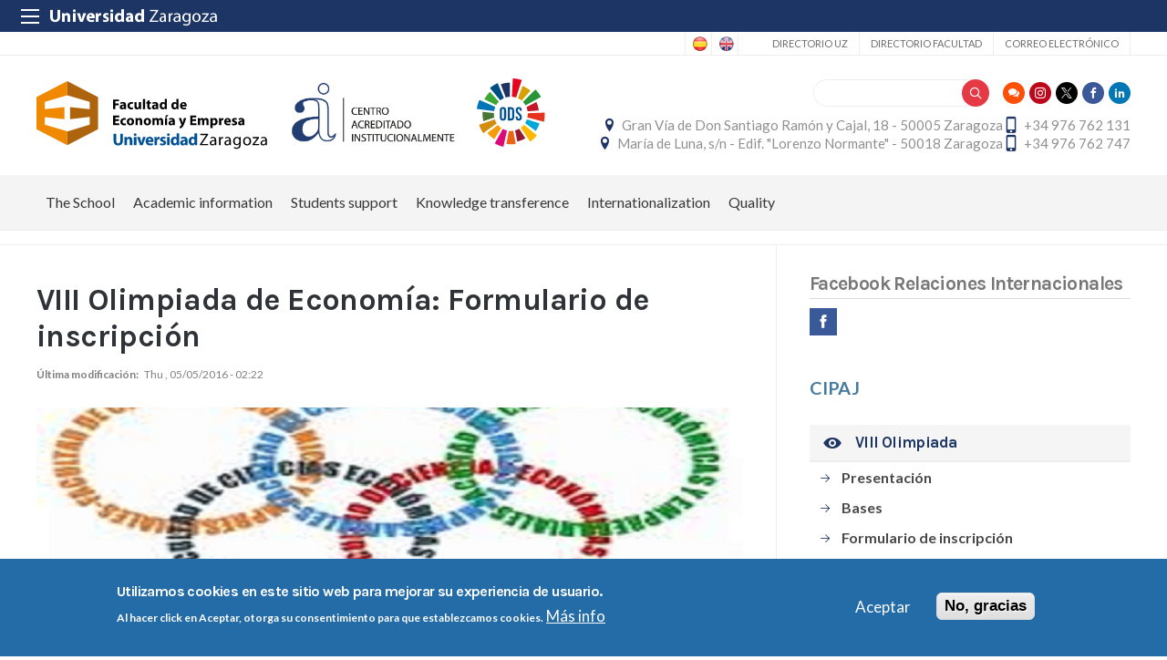

--- FILE ---
content_type: text/html; charset=UTF-8
request_url: https://fecem.unizar.es/en/olimpiada/viii-olimpiada/viii-olimpiada-formulario-de-inscripcion
body_size: 14091
content:
 
<!DOCTYPE html>
<html lang="en" dir="ltr" prefix="og: https://ogp.me/ns#">
  <head>
  <meta charset="UTF-8">
	<meta name="viewport" content="width=device-width, initial-scale=1">
  <meta charset="utf-8" />
<script>var _paq = _paq || [];(function(){var u=(("https:" == document.location.protocol) ? "https://staweb.unizar.es/" : "http://staweb.unizar.es/");_paq.push(["setSiteId", "19"]);_paq.push(["setTrackerUrl", u+"matomo.php"]);_paq.push(["setDoNotTrack", 1]);if (!window.matomo_search_results_active) {_paq.push(["trackPageView"]);}_paq.push(["setIgnoreClasses", ["no-tracking","colorbox"]]);_paq.push(["enableLinkTracking"]);var d=document,g=d.createElement("script"),s=d.getElementsByTagName("script")[0];g.type="text/javascript";g.defer=true;g.async=true;g.src=u+"matomo.js";s.parentNode.insertBefore(g,s);})();</script>
<meta name="description" content="Para inscribir a su centro en la VIII Olimpiada de Economía de la Comunidad Autónoma de Aragón debe rellenar el siguiente formulario online." />
<link rel="canonical" href="http://fecem.unizar.es/en/olimpiada/viii-olimpiada/viii-olimpiada-formulario-de-inscripcion" />
<meta property="og:site_name" content="Facultad de Economía y Empresa" />
<meta property="og:title" content="VIII Olimpiada de Economía: Formulario de inscripción" />
<meta property="og:image:width" content="480" />
<meta property="og:image:height" content="480" />
<meta name="twitter:card" content="summary_large_image" />
<meta name="twitter:description" content="Para inscribir a su centro en la VIII Olimpiada de Economía de la Comunidad Autónoma de Aragón debe rellenar el siguiente formulario online." />
<meta name="twitter:title" content="VIII Olimpiada de Economía: Formulario de inscripción" />
<meta name="Generator" content="Drupal 10 (https://www.drupal.org)" />
<meta name="MobileOptimized" content="width" />
<meta name="HandheldFriendly" content="true" />
<meta name="viewport" content="width=device-width, initial-scale=1.0" />
<style>div#sliding-popup, div#sliding-popup .eu-cookie-withdraw-banner, .eu-cookie-withdraw-tab {background: #236ca7} div#sliding-popup.eu-cookie-withdraw-wrapper { background: transparent; } #sliding-popup h1, #sliding-popup h2, #sliding-popup h3, #sliding-popup p, #sliding-popup label, #sliding-popup div, .eu-cookie-compliance-more-button, .eu-cookie-compliance-secondary-button, .eu-cookie-withdraw-tab { color: #ffffff;} .eu-cookie-withdraw-tab { border-color: #ffffff;}</style>
<link rel="icon" href="/themes/custom/unizar_centro/favicon.ico" type="image/vnd.microsoft.icon" />
<link rel="alternate" hreflang="und" href="http://fecem.unizar.es/en/olimpiada/viii-olimpiada/viii-olimpiada-formulario-de-inscripcion" />
<script>window.a2a_config=window.a2a_config||{};a2a_config.callbacks=[];a2a_config.overlays=[];a2a_config.templates={};</script>

    <title>VIII Olimpiada de Economía: Formulario de inscripción | Facultad de Economía y Empresa</title>
    <link rel="stylesheet" media="all" href="/libraries/drupal-superfish/css/superfish.css?t8wt8n" />
<link rel="stylesheet" media="all" href="/core/assets/vendor/jquery.ui/themes/base/core.css?t8wt8n" />
<link rel="stylesheet" media="all" href="/core/assets/vendor/jquery.ui/themes/base/controlgroup.css?t8wt8n" />
<link rel="stylesheet" media="all" href="/core/assets/vendor/jquery.ui/themes/base/checkboxradio.css?t8wt8n" />
<link rel="stylesheet" media="all" href="/core/assets/vendor/jquery.ui/themes/base/resizable.css?t8wt8n" />
<link rel="stylesheet" media="all" href="/core/assets/vendor/jquery.ui/themes/base/button.css?t8wt8n" />
<link rel="stylesheet" media="all" href="/core/assets/vendor/jquery.ui/themes/base/dialog.css?t8wt8n" />
<link rel="stylesheet" media="all" href="/core/themes/stable9/css/system/components/align.module.css?t8wt8n" />
<link rel="stylesheet" media="all" href="/core/themes/stable9/css/system/components/fieldgroup.module.css?t8wt8n" />
<link rel="stylesheet" media="all" href="/core/themes/stable9/css/system/components/container-inline.module.css?t8wt8n" />
<link rel="stylesheet" media="all" href="/core/themes/stable9/css/system/components/clearfix.module.css?t8wt8n" />
<link rel="stylesheet" media="all" href="/core/themes/stable9/css/system/components/details.module.css?t8wt8n" />
<link rel="stylesheet" media="all" href="/core/themes/stable9/css/system/components/hidden.module.css?t8wt8n" />
<link rel="stylesheet" media="all" href="/core/themes/stable9/css/system/components/item-list.module.css?t8wt8n" />
<link rel="stylesheet" media="all" href="/core/themes/stable9/css/system/components/js.module.css?t8wt8n" />
<link rel="stylesheet" media="all" href="/core/themes/stable9/css/system/components/nowrap.module.css?t8wt8n" />
<link rel="stylesheet" media="all" href="/core/themes/stable9/css/system/components/position-container.module.css?t8wt8n" />
<link rel="stylesheet" media="all" href="/core/themes/stable9/css/system/components/reset-appearance.module.css?t8wt8n" />
<link rel="stylesheet" media="all" href="/core/themes/stable9/css/system/components/resize.module.css?t8wt8n" />
<link rel="stylesheet" media="all" href="/core/themes/stable9/css/system/components/system-status-counter.css?t8wt8n" />
<link rel="stylesheet" media="all" href="/core/themes/stable9/css/system/components/system-status-report-counters.css?t8wt8n" />
<link rel="stylesheet" media="all" href="/core/themes/stable9/css/system/components/system-status-report-general-info.css?t8wt8n" />
<link rel="stylesheet" media="all" href="/core/themes/stable9/css/system/components/tablesort.module.css?t8wt8n" />
<link rel="stylesheet" media="all" href="/core/themes/stable9/css/core/components/progress.module.css?t8wt8n" />
<link rel="stylesheet" media="all" href="/core/themes/stable9/css/core/components/ajax-progress.module.css?t8wt8n" />
<link rel="stylesheet" media="all" href="/core/modules/ckeditor5/css/ckeditor5.dialog.fix.css?t8wt8n" />
<link rel="stylesheet" media="all" href="/modules/contrib/eu_cookie_compliance/css/eu_cookie_compliance.css?t8wt8n" />
<link rel="stylesheet" media="all" href="/core/assets/vendor/jquery.ui/themes/base/theme.css?t8wt8n" />
<link rel="stylesheet" media="all" href="/modules/contrib/addtoany/css/addtoany.css?t8wt8n" />
<link rel="stylesheet" media="all" href="/modules/contrib/back_to_top/css/back_to_top.css?t8wt8n" />
<link rel="stylesheet" media="all" href="/modules/contrib/ckeditor5_plugin_pack/modules/ckeditor5_plugin_pack_indent_block/css/indent-block.css?t8wt8n" />
<link rel="stylesheet" media="all" href="/modules/custom/unizar_shortcode/css/accordion.css?t8wt8n" />
<link rel="stylesheet" media="all" href="/modules/custom/unizar_tipos_contenidos_basicos/css/bloque_advertencia.css?t8wt8n" />
<link rel="stylesheet" media="all" href="/core/themes/stable9/css/core/assets/vendor/normalize-css/normalize.css?t8wt8n" />
<link rel="stylesheet" media="all" href="//fonts.googleapis.com/css2?family=Lato:ital,wght@0,300;0,400;0,700;0,900;1,300;1,400;1,700;1,900&amp;display=swap" />
<link rel="stylesheet" media="all" href="//fonts.googleapis.com/css2?family=Lato:wght@300;400;700;900&amp;display=swap" />
<link rel="stylesheet" media="all" href="//fonts.googleapis.com/css2?family=Karla:wght@200;300;400;600;700;800&amp;display=swap" />
<link rel="stylesheet" media="all" href="/core/themes/starterkit_theme/css/components/action-links.css?t8wt8n" />
<link rel="stylesheet" media="all" href="/core/themes/starterkit_theme/css/components/breadcrumb.css?t8wt8n" />
<link rel="stylesheet" media="all" href="/core/themes/starterkit_theme/css/components/button.css?t8wt8n" />
<link rel="stylesheet" media="all" href="/core/themes/starterkit_theme/css/components/container-inline.css?t8wt8n" />
<link rel="stylesheet" media="all" href="/core/themes/starterkit_theme/css/components/details.css?t8wt8n" />
<link rel="stylesheet" media="all" href="/core/themes/starterkit_theme/css/components/exposed-filters.css?t8wt8n" />
<link rel="stylesheet" media="all" href="/core/themes/starterkit_theme/css/components/field.css?t8wt8n" />
<link rel="stylesheet" media="all" href="/core/themes/starterkit_theme/css/components/form.css?t8wt8n" />
<link rel="stylesheet" media="all" href="/core/themes/starterkit_theme/css/components/icons.css?t8wt8n" />
<link rel="stylesheet" media="all" href="/core/themes/starterkit_theme/css/components/inline-form.css?t8wt8n" />
<link rel="stylesheet" media="all" href="/core/themes/starterkit_theme/css/components/item-list.css?t8wt8n" />
<link rel="stylesheet" media="all" href="/core/themes/starterkit_theme/css/components/link.css?t8wt8n" />
<link rel="stylesheet" media="all" href="/core/themes/starterkit_theme/css/components/links.css?t8wt8n" />
<link rel="stylesheet" media="all" href="/core/themes/starterkit_theme/css/components/menu.css?t8wt8n" />
<link rel="stylesheet" media="all" href="/core/themes/starterkit_theme/css/components/more-link.css?t8wt8n" />
<link rel="stylesheet" media="all" href="/core/themes/starterkit_theme/css/components/pager.css?t8wt8n" />
<link rel="stylesheet" media="all" href="/core/themes/starterkit_theme/css/components/tabledrag.css?t8wt8n" />
<link rel="stylesheet" media="all" href="/core/themes/starterkit_theme/css/components/tableselect.css?t8wt8n" />
<link rel="stylesheet" media="all" href="/core/themes/starterkit_theme/css/components/tablesort.css?t8wt8n" />
<link rel="stylesheet" media="all" href="/core/themes/starterkit_theme/css/components/tabs.css?t8wt8n" />
<link rel="stylesheet" media="all" href="/core/themes/starterkit_theme/css/components/textarea.css?t8wt8n" />
<link rel="stylesheet" media="all" href="/core/themes/starterkit_theme/css/components/ui-dialog.css?t8wt8n" />
<link rel="stylesheet" media="all" href="/core/themes/starterkit_theme/css/components/messages.css?t8wt8n" />
<link rel="stylesheet" media="all" href="/core/themes/starterkit_theme/css/components/progress.css?t8wt8n" />
<link rel="stylesheet" media="all" href="/core/themes/starterkit_theme/css/components/dialog.css?t8wt8n" />
<link rel="stylesheet" media="all" href="//cdn.jsdelivr.net/bxslider/4.2.12/jquery.bxslider.css" />
<link rel="stylesheet" media="all" href="/themes/custom/unizar_base_10/css/normalize.css?t8wt8n" />
<link rel="stylesheet" media="all" href="/themes/custom/unizar_base_10/css/fonts.css?t8wt8n" />
<link rel="stylesheet" media="all" href="/themes/custom/unizar_base_10/css/globals.css?t8wt8n" />
<link rel="stylesheet" media="all" href="/themes/custom/unizar_base_10/css/default.css?t8wt8n" />
<link rel="stylesheet" media="all" href="/themes/custom/unizar_base_10/css/formulario.css?t8wt8n" />
<link rel="stylesheet" media="all" href="/themes/custom/unizar_base_10/css/ckeditor.css?t8wt8n" />
<link rel="stylesheet" media="all" href="/themes/custom/unizar_base_10/css/componentes/botones.css?t8wt8n" />
<link rel="stylesheet" media="all" href="/themes/custom/unizar_base_10/css/componentes/mensajes.css?t8wt8n" />
<link rel="stylesheet" media="all" href="/themes/custom/unizar_base_10/css/componentes/tablas.css?t8wt8n" />
<link rel="stylesheet" media="all" href="/themes/custom/unizar_base_10/css/componentes/acordeon.css?t8wt8n" />
<link rel="stylesheet" media="all" href="/themes/custom/unizar_base_10/css/print.css?t8wt8n" />
<link rel="stylesheet" media="all" href="/themes/custom/unizar_base_10/css/unizar_tipos_contenidos.css?t8wt8n" />
<link rel="stylesheet" media="all" href="/themes/custom/unizar_base_10/css/tarjetas.css?t8wt8n" />
<link rel="stylesheet" media="all" href="/themes/custom/unizar_centro/css/custom.css?t8wt8n" />
<link rel="stylesheet" media="all" href="/sites/fecem/files/asset_injector/css/blog_custom_estilos-532ebf2a5831160a437e3d6a8710e7ff.css?t8wt8n" />
<link rel="stylesheet" media="all" href="/sites/fecem/files/asset_injector/css/fecem_inyeccion_css-d3033a830c9393343f99c1a3e8cc1725.css?t8wt8n" />

    <script type="application/json" data-drupal-selector="drupal-settings-json">{"path":{"baseUrl":"\/","pathPrefix":"en\/","currentPath":"node\/435","currentPathIsAdmin":false,"isFront":false,"currentLanguage":"en"},"pluralDelimiter":"\u0003","suppressDeprecationErrors":true,"gtag":{"tagId":"G-LHJC7R0Q18","consentMode":false,"otherIds":[],"events":[],"additionalConfigInfo":[]},"ajaxPageState":{"libraries":"[base64]","theme":"unizar_centro","theme_token":null},"ajaxTrustedUrl":{"\/en\/search\/help":true},"matomo":{"disableCookies":false,"trackColorbox":true,"trackMailto":true},"back_to_top":{"back_to_top_button_trigger":100,"back_to_top_speed":1200,"back_to_top_prevent_on_mobile":true,"back_to_top_prevent_in_admin":false,"back_to_top_button_type":"image","back_to_top_button_text":"Back to top"},"eu_cookie_compliance":{"cookie_policy_version":"1.0.0","popup_enabled":true,"popup_agreed_enabled":false,"popup_hide_agreed":false,"popup_clicking_confirmation":false,"popup_scrolling_confirmation":false,"popup_html_info":"\u003Cdiv aria-labelledby=\u0022popup-text\u0022  class=\u0022eu-cookie-compliance-banner eu-cookie-compliance-banner-info eu-cookie-compliance-banner--opt-in\u0022\u003E\n  \u003Cdiv class=\u0022popup-content info eu-cookie-compliance-content\u0022\u003E\n        \u003Cdiv id=\u0022popup-text\u0022 class=\u0022eu-cookie-compliance-message\u0022 role=\u0022document\u0022\u003E\n      \u003Ch2\u003EUtilizamos cookies en este sitio web para mejorar su experiencia de usuario.\u003C\/h2\u003E\u003Cp\u003EAl hacer click en Aceptar, otorga su consentimiento para que establezcamos cookies.\u003C\/p\u003E\n              \u003Cbutton type=\u0022button\u0022 class=\u0022find-more-button eu-cookie-compliance-more-button\u0022\u003EM\u00e1s info\u003C\/button\u003E\n          \u003C\/div\u003E\n\n    \n    \u003Cdiv id=\u0022popup-buttons\u0022 class=\u0022eu-cookie-compliance-buttons\u0022\u003E\n            \u003Cbutton type=\u0022button\u0022 class=\u0022agree-button eu-cookie-compliance-secondary-button button button--small\u0022\u003EAceptar\u003C\/button\u003E\n              \u003Cbutton type=\u0022button\u0022 class=\u0022decline-button eu-cookie-compliance-default-button button button--small button--primary\u0022\u003ENo, gracias\u003C\/button\u003E\n          \u003C\/div\u003E\n  \u003C\/div\u003E\n\u003C\/div\u003E","use_mobile_message":false,"mobile_popup_html_info":"\u003Cdiv aria-labelledby=\u0022popup-text\u0022  class=\u0022eu-cookie-compliance-banner eu-cookie-compliance-banner-info eu-cookie-compliance-banner--opt-in\u0022\u003E\n  \u003Cdiv class=\u0022popup-content info eu-cookie-compliance-content\u0022\u003E\n        \u003Cdiv id=\u0022popup-text\u0022 class=\u0022eu-cookie-compliance-message\u0022 role=\u0022document\u0022\u003E\n      \n              \u003Cbutton type=\u0022button\u0022 class=\u0022find-more-button eu-cookie-compliance-more-button\u0022\u003EM\u00e1s info\u003C\/button\u003E\n          \u003C\/div\u003E\n\n    \n    \u003Cdiv id=\u0022popup-buttons\u0022 class=\u0022eu-cookie-compliance-buttons\u0022\u003E\n            \u003Cbutton type=\u0022button\u0022 class=\u0022agree-button eu-cookie-compliance-secondary-button button button--small\u0022\u003EAceptar\u003C\/button\u003E\n              \u003Cbutton type=\u0022button\u0022 class=\u0022decline-button eu-cookie-compliance-default-button button button--small button--primary\u0022\u003ENo, gracias\u003C\/button\u003E\n          \u003C\/div\u003E\n  \u003C\/div\u003E\n\u003C\/div\u003E","mobile_breakpoint":768,"popup_html_agreed":false,"popup_use_bare_css":false,"popup_height":"auto","popup_width":"100%","popup_delay":1000,"popup_link":"https:\/\/www.unizar.es\/politica-de-privacidad","popup_link_new_window":true,"popup_position":false,"fixed_top_position":true,"popup_language":"en","store_consent":false,"better_support_for_screen_readers":false,"cookie_name":"","reload_page":false,"domain":"","domain_all_sites":false,"popup_eu_only":false,"popup_eu_only_js":false,"cookie_lifetime":100,"cookie_session":0,"set_cookie_session_zero_on_disagree":0,"disagree_do_not_show_popup":false,"method":"opt_in","automatic_cookies_removal":true,"allowed_cookies":"","withdraw_markup":"\u003Cbutton type=\u0022button\u0022 class=\u0022eu-cookie-withdraw-tab\u0022\u003EOpciones de privacidad\u003C\/button\u003E\n\u003Cdiv aria-labelledby=\u0022popup-text\u0022 class=\u0022eu-cookie-withdraw-banner\u0022\u003E\n  \u003Cdiv class=\u0022popup-content info eu-cookie-compliance-content\u0022\u003E\n    \u003Cdiv id=\u0022popup-text\u0022 class=\u0022eu-cookie-compliance-message\u0022 role=\u0022document\u0022\u003E\n      \u003Ch2\u003EUtilizamos cookies en este sitio web para mejorar su experiencia de usuario.\u003C\/h2\u003E\u003Cp\u003EUsted ha dado su consentimiento para que establezcamos cookies.\u003C\/p\u003E\n    \u003C\/div\u003E\n    \u003Cdiv id=\u0022popup-buttons\u0022 class=\u0022eu-cookie-compliance-buttons\u0022\u003E\n      \u003Cbutton type=\u0022button\u0022 class=\u0022eu-cookie-withdraw-button  button button--small button--primary\u0022\u003ERevocar consentimiento\u003C\/button\u003E\n    \u003C\/div\u003E\n  \u003C\/div\u003E\n\u003C\/div\u003E","withdraw_enabled":false,"reload_options":0,"reload_routes_list":"","withdraw_button_on_info_popup":false,"cookie_categories":[],"cookie_categories_details":[],"enable_save_preferences_button":true,"cookie_value_disagreed":"0","cookie_value_agreed_show_thank_you":"1","cookie_value_agreed":"2","containing_element":"body","settings_tab_enabled":false,"olivero_primary_button_classes":" button button--small button--primary","olivero_secondary_button_classes":" button button--small","close_button_action":"close_banner","open_by_default":true,"modules_allow_popup":true,"hide_the_banner":false,"geoip_match":true,"unverified_scripts":[]},"statistics":{"data":{"nid":"435"},"url":"\/modules\/contrib\/statistics\/statistics.php"},"superfish":{"superfish-mainen":{"id":"superfish-mainen","sf":{"animation":{"opacity":"show","height":"show"},"speed":"fast","autoArrows":true,"dropShadows":true},"plugins":{"smallscreen":{"cloneParent":0,"mode":"window_width"},"supposition":true,"supersubs":true}}},"user":{"uid":0,"permissionsHash":"c76997e65a255ef50f8561c6362ae88e584162ebf28d235d295187b7713dfc68"}}</script>
<script src="/core/misc/drupalSettingsLoader.js?v=10.6.2"></script>
<script src="/modules/contrib/google_tag/js/gtag.js?t8wt8n"></script>



  </head>
  <body  class="path-435 path-node page-node-type-page">
    <div class="btn-logout">
      <a href="/user/logout">Salir</a>
    </div>
    
      <div class="dialog-off-canvas-main-canvas" data-off-canvas-main-canvas>
    	<header>
	   <div id="barra-sup">
	<div class="inner">
		<div id="menu-icon-movil-1" class="rwd-menu-controls">
              <button class="menu-icon-unizar"><span></span></button>
        </div>
		<a href="http://www.unizar.es" target="_blank" class="logo-unizar">
			<i class="icon-unizar-nombre"></i>
		</a>
		<div id="bloque-menu-unizar" class="block menu-unizar">
			<div class="content">
				<ul id="menu-unizar">
					<li><a href="http://www.unizar.es/estudios">Estudios</a></li>
					<li><a href="http://www.unizar.es/i_d_i">I+D+i</a></li>
					<li><a href="http://www.unizar.es/institucion">Institución</a></li>
					<li><a href="http://internacional.unizar.es/">Internacional</a></li>
					<li><a href="http://www.unizar.es/vida-universitaria">Vida universitaria</a></li>
					<li><a href="http://www.unizar.es/etica-y-valores">Ética y valores</a></li>
				</ul>    
			</div>
		</div>
	</div>
</div>	
	<div class="wrapper-cabecera-sup">
		  <div class="region region-cabecera-sup">
    
<div  class="language-switcher-language-url block block-language-blocklanguage-interface" id="block-alternadordeidioma" role="navigation">
  <div class="block-inn">
    <div class="block-title-and-content">
        
                  
      <div class="block-content" >
              <ul class="links"><li hreflang="es" data-drupal-link-system-path="node/435"><a href="/olimpiada/viii-olimpiada/viii-olimpiada-formulario-de-inscripcion" class="language-link" hreflang="es" data-drupal-link-system-path="node/435">Spanish</a></li><li hreflang="en" data-drupal-link-system-path="node/435" class="is-active" aria-current="page"><a href="/en/olimpiada/viii-olimpiada/viii-olimpiada-formulario-de-inscripcion" class="language-link is-active" hreflang="en" data-drupal-link-system-path="node/435" aria-current="page">English</a></li></ul>
             </div>
    </div>
  </div>
</div>




<nav role="navigation" aria-labelledby="block-unizar-centro-secundario-menu" id="block-unizar-centro-secundario" class="block block-menu navigation menu--menu-secundario">
            
  <h2 class="visually-hidden" id="block-unizar-centro-secundario-menu">Secundario</h2>
  

        
              <ul class="menu">
                    <li class="menu-item">
        <a href="https://directorio.unizar.es/" title="">Directorio UZ</a>
              </li>
                <li class="menu-item">
        <a href="/en/directorio" title="" data-drupal-link-system-path="node/132">Directorio Facultad</a>
              </li>
                <li class="menu-item">
        <a href="https://mail.unizar.es/" title="">Correo electrónico</a>
              </li>
        </ul>
  


  </nav>

  </div>

	</div>
<div class="wrapper-cabecera-med">
	<div class="inner">
						  <div class="region region-cabecera-med-izquierda">
    
<div  id="block-unizar-centro-bloquecabeceralogocentrosresponsive" class="block block-bloque-cabecera-logo">
  <div class="block-inn">
    <div class="block-title-and-content">
        
                  
      <div class="block-content" >
              	
 	<div class='logo-cabecera'>
        <div>
            <a href='/'><img src="/sites/fecem/files/img/logo-svg/fecem-01.svg" alt="Facultad de Economía y Empresa" />

	            <span class='text-hidden'>Facultad de Economía y Empresa</span>
	        </a>
        </div>
    </div>

             </div>
    </div>
  </div>
</div>





<div  id="block-unizar-centro-acreditacion" class="block block-block-contentb7ccafd9-63fa-49a5-a393-57fddf993ce2">
  <div class="block-inn">
    <div class="block-title-and-content">
        
                  
      <div class="block-content" >
              
            <div class="clearfix text-formatted field field--name-body field--type-text-with-summary field--label-hidden field__item"><p><a href="https://inspecciongeneral.unizar.es/calidad-y-mejora/acreditacion-institucional"><img src="/sites/fecem/files/img/acreditacion-rgb-01.png" data-entity-uuid data-entity-type alt="Centro Acreditado Institucionalmente"></a></p></div>
      
             </div>
    </div>
  </div>
</div>





<div  id="block-unizar-centro-logoods" class="block block-block-contentf6e933a1-1a3a-4c6b-ac32-661d4f8c08cb">
  <div class="block-inn">
    <div class="block-title-and-content">
        
                  
      <div class="block-content" >
              
            <div class="clearfix text-formatted field field--name-body field--type-text-with-summary field--label-hidden field__item"><p><a href="https://comprometidosods.unizar.es/"><img src="/sites/fecem/files/logo-svg/ods-mini.svg" data-entity-uuid data-entity-type alt="Logo ods"></a></p></div>
      
             </div>
    </div>
  </div>
</div>





  </div>

								  <div class="region region-cabecera-med-derecha">
    
<div  id="block-unizar-centro-bloquerrss" class="block block-bloque-rrss">
  <div class="block-inn">
    <div class="block-title-and-content">
        
                  
      <div class="block-content" >
                   <div class='redes-sociales rrss'>
                    <span class='bg'><a href='/blog' target='_blank'><i class='icon-blog'></i></a></span>		 
                            <span class='in'><a href='https://www.instagram.com/fecem_unizar/' target='_blank'><i class='icon-instagram'></i></a></span>		 
                            <span class='tw'><a href='https://twitter.com/FECEM_unizar' target='_blank'><i class='icon-twitter'></i></a></span>		 
                                    <span class='fb'><a href='https://www.facebook.com/FECEM.unizar/' target='_blank'><i class='icon-facebook'></i></a></span>		 
                                    <span class='lk'><a href='https://www.linkedin.com/school/facultad-de-economia-y-empresa-universidad-de-zaragoza/' target='_blank'><i class='icon-linkedin'></i></a></span>		 
                                                    </div>
 
             </div>
    </div>
  </div>
</div>




<div class="search-block-form block block-search container-inline" data-drupal-selector="search-block-form" id="block-unizar-centro-formulariodebusqueda" role="search">
  
    
      <form action="/en/search/help" method="get" id="search-block-form" accept-charset="UTF-8">
  <div class="js-form-item form-item js-form-type-search form-type-search js-form-item-keys form-item-keys form-no-label">
      <label for="edit-keys" class="visually-hidden">Search</label>
        <input title="Enter the terms you wish to search for." data-drupal-selector="edit-keys" type="search" id="edit-keys" name="keys" value="" size="15" maxlength="128" class="form-search" />

        </div>
<div data-drupal-selector="edit-actions" class="form-actions js-form-wrapper form-wrapper" id="edit-actions"><input data-drupal-selector="edit-submit" type="submit" id="edit-submit" value="Search" class="button js-form-submit form-submit" />
</div>

</form>

  </div>

<div  id="block-unizar-centro-bloquedatoscontactocentros" class="block block-bloque-cabecera-contacto">
  <div class="block-inn">
    <div class="block-title-and-content">
        
                  
      <div class="block-content" >
                  <div class="block-content">
        <div class="block_contacto">
                            <address class="info-servicio">
                                                                        <span class='direccion'>
                                <i class='icon-location'></i><a href=' https://www.google.es/maps/place/Universidad+de+Zargoza:+Facultad+de+Econom%C3%ADa+y+Empresa/@41.6448547,-0.8946987,15z/data=!4m' target="_blank">Gran Vía de Don Santiago Ramón y Cajal, 18 - 50005 Zaragoza</a>
                            </span>
                                                                                                            <span class="telefono">
                            <i class="icon-mobile"></i>+34 976 762 131 
                        </span>
                                    </address>
                                            <address class="info-servicio">
                                                                        <span class='direccion'>
                                <i class='icon-location'></i><a href=' /ubicacion-sede-2' target="_blank">María de Luna, s/n - Edif. &quot;Lorenzo Normante&quot; - 50018 Zaragoza</a>
                            </span>
                                                                                                            <span class="telefono">
                            <i class="icon-mobile"></i>+34 976 762 747
                        </span>
                                        </address>
                    </div>
    </div>


             </div>
    </div>
  </div>
</div>





  </div>

			</div>
</div>	
<div id="checkdiv"></div>
	   	   <div class="main-menu nav">
	        <div class="region region-menu-principal">
    
<div  id="block-mainmenu-en" class="block block-superfishmainen">
  <div class="block-inn">
    <div class="block-title-and-content">
        
                  
      <div class="block-content" >
              
<ul id="superfish-mainen" class="menu sf-menu sf-mainen sf-horizontal sf-style-none" role="menu" aria-label="Menu">
  

            
  <li id="mainen-menu-link-content4247445e-4e2e-4477-868b-f57da904c707" class="sf-depth-1 menuparent sf-first" role="none">
    
          <a href="/en" title="" class="sf-depth-1 menuparent" role="menuitem" aria-haspopup="true" aria-expanded="false">The School</a>
    
    
    
              <ul role="menu">
      
      

  
  <li id="mainen-menu-link-content2df4bc04-6ada-49ca-8ae0-efa5effb8d22" class="sf-depth-2 sf-no-children sf-first" role="none">
    
          <a href="/en/greetings-dean" class="sf-depth-2" role="menuitem">Greetings from the Dean</a>
    
    
    
    
      </li>


  
  <li id="mainen-menu-link-contenta976a944-a542-4558-ad19-78f06d290204" class="sf-depth-2 sf-no-children" role="none">
    
          <a href="/en/organizacion-del-centro/deans-team" class="sf-depth-2" role="menuitem">Dean&#039;s Team</a>
    
    
    
    
      </li>


  
  <li id="mainen-menu-link-content3729c474-682e-4217-81ed-8c372698f765" class="sf-depth-2 sf-no-children" role="none">
    
          <a href="/en/organizacion-del-centro/representative-bodies" class="sf-depth-2" role="menuitem">Representative Bodies</a>
    
    
    
    
      </li>


            
  <li id="mainen-menu-link-contentcce076b9-3d10-48a7-959c-c090f50d220f" class="sf-depth-2 menuparent" role="none">
    
          <span title="" class="sf-depth-2 menuparent nolink" role="menuitem" aria-haspopup="true" aria-expanded="false">Administración y Servicios</span>
    
    
    
              <ul role="menu">
      
      

  
  <li id="mainen-menu-link-content02467371-db63-4218-8ab2-f2a1e7f8b9d1" class="sf-depth-3 sf-no-children sf-first" role="none">
    
          <a href="/en/servicios/concierge" class="sf-depth-3" role="menuitem">Concierge</a>
    
    
    
    
      </li>


  
  <li id="mainen-menu-link-content4a216611-db58-4d6b-9b6e-b0bc8d5ec1cd" class="sf-depth-3 sf-no-children" role="none">
    
          <a href="/en/servicios/it-service" class="sf-depth-3" role="menuitem">IT Service</a>
    
    
    
    
      </li>


  
  <li id="mainen-menu-link-content2d6f53d6-1d11-47f2-90a2-fdc5606138de" class="sf-depth-3 sf-no-children" role="none">
    
          <a href="/en/servicios/library" class="sf-depth-3" role="menuitem">Library</a>
    
    
    
    
      </li>


  
  <li id="mainen-menu-link-content06f67663-f3ed-406f-b61e-1015f9d108b7" class="sf-depth-3 sf-no-children" role="none">
    
          <a href="/en/servicios/secretariat" title="" class="sf-depth-3" role="menuitem">Secretariat</a>
    
    
    
    
      </li>


  
  <li id="mainen-menu-link-content382f8f30-4014-49fb-930e-dd55bb249d0e" class="sf-depth-3 sf-no-children sf-last" role="none">
    
          <a href="/reprographic-service" class="sf-depth-3" role="menuitem">Reprographic Service</a>
    
    
    
    
      </li>



              </ul>
      
    
    
      </li>


  
  <li id="mainen-menu-link-content18c792b6-9101-4493-a93b-4cc1e48d3aa3" class="sf-depth-2 sf-no-children" role="none">
    
          <a href="/en/organizacion-del-centro/delegacion-de-estudiantes" title="" class="sf-depth-2" role="menuitem">Delegación de estudiantes</a>
    
    
    
    
      </li>


  
  <li id="mainen-menu-link-content1e91d760-f948-4049-8ceb-3782b40973c9" class="sf-depth-2 sf-no-children" role="none">
    
          <a href="/en/organizacion-del-centro/university-departments" title="" class="sf-depth-2" role="menuitem">University Departments</a>
    
    
    
    
      </li>



              </ul>
      
    
    
      </li>


            
  <li id="mainen-menu-link-contentb126574f-31ee-44a9-bb52-96b6cb9d8b1c" class="sf-depth-1 menuparent" role="none">
    
          <span title="" class="sf-depth-1 menuparent nolink" role="menuitem" aria-haspopup="true" aria-expanded="false">Academic information</span>
    
    
    
              <ul role="menu">
      
      

  
  <li id="mainen-menu-link-content2224f2ae-65f6-454a-a9ee-16141bdcc5b3" class="sf-depth-2 sf-no-children sf-first" role="none">
    
          <a href="/en/informacion-academica/admision" title="" class="sf-depth-2" role="menuitem">Admisión</a>
    
    
    
    
      </li>


  
  <li id="mainen-menu-link-content2e74d16d-0396-4808-ade0-4870f3666e9c" class="sf-depth-2 sf-no-children" role="none">
    
          <a href="/en/informacion-academica/becas" title="" class="sf-depth-2" role="menuitem">Becas y ayudas al estudio</a>
    
    
    
    
      </li>


  
  <li id="mainen-menu-link-content209bea37-edd3-4924-bd95-df8cce45c6c8" class="sf-depth-2 sf-no-children" role="none">
    
          <a href="/en/informacion-academica/permanencia" title="" class="sf-depth-2" role="menuitem">Permanencia</a>
    
    
    
    
      </li>


            
  <li id="mainen-menu-link-contentdfaff95c-e77c-4a62-8aac-d14e7b780c4e" class="sf-depth-2 menuparent" role="none">
    
          <span title="" class="sf-depth-2 menuparent nolink" role="menuitem" aria-haspopup="true" aria-expanded="false">Matrícula</span>
    
    
    
              <ul role="menu">
      
      

  
  <li id="mainen-menu-link-contentce45bf84-9b22-49aa-b175-a77b670ba59c" class="sf-depth-3 sf-no-children sf-first" role="none">
    
          <a href="/en/informacion-academica/modalidades-matricula" title="" class="sf-depth-3" role="menuitem">Modalidades de matrícula</a>
    
    
    
    
      </li>


  
  <li id="mainen-menu-link-content33ee227c-6385-4688-a141-21fb4c3e4a54" class="sf-depth-3 sf-no-children" role="none">
    
          <a href="/en/informacion-academica/automatricula" title="" class="sf-depth-3" role="menuitem">Cita previa y automatrícula</a>
    
    
    
    
      </li>


  
  <li id="mainen-menu-link-content6ee979f8-f53f-4e89-97ee-13fa7fee78fa" class="sf-depth-3 sf-no-children" role="none">
    
          <a href="/en/informacion-academica/modificacion-de-matricula" title="" class="sf-depth-3" role="menuitem">Modificación de matrícula</a>
    
    
    
    
      </li>


  
  <li id="mainen-menu-link-content42b9ea34-9279-44b6-8269-0ee0c08d816a" class="sf-depth-3 sf-no-children sf-last" role="none">
    
          <a href="/en/informacion-academica/anulacion-matricula" title="" class="sf-depth-3" role="menuitem">Anulación de matrícula</a>
    
    
    
    
      </li>



              </ul>
      
    
    
      </li>


  
  <li id="mainen-menu-link-content4435b475-676d-46ab-a2d1-bafdd8d9a355" class="sf-depth-2 sf-no-children" role="none">
    
          <a href="https://academico.unizar.es/grado-y-master/matricula/precio-de-la-matricula-de-grado" title="" class="sf-depth-2 sf-external" role="menuitem">Precios públicos</a>
    
    
    
    
      </li>


            
  <li id="mainen-menu-link-content53752125-4a3c-4488-8597-d865fc8558f1" class="sf-depth-2 menuparent" role="none">
    
          <span title="" class="sf-depth-2 menuparent nolink" role="menuitem" aria-haspopup="true" aria-expanded="false">Exámenes</span>
    
    
    
              <ul role="menu">
      
      

  
  <li id="mainen-menu-link-content01b4cdd7-b844-4158-b445-10573aac434d" class="sf-depth-3 sf-no-children sf-first" role="none">
    
          <a href="/en/informacion-academica/convocatorias" title="" class="sf-depth-3" role="menuitem">Convocatorias de examen</a>
    
    
    
    
      </li>


  
  <li id="mainen-menu-link-content14f2c2ee-81f0-4a32-9491-a90bce9abdc5" class="sf-depth-3 sf-no-children" role="none">
    
          <a href="/en/informacion-academica/adelanto-convocatoria" title="" class="sf-depth-3" role="menuitem">Adelanto de convocatoria</a>
    
    
    
    
      </li>


  
  <li id="mainen-menu-link-content90afc699-491f-42b8-8866-40bc52353a09" class="sf-depth-3 sf-no-children" role="none">
    
          <a href="/en/informacion-academica/revision-de-examenes" title="" class="sf-depth-3" role="menuitem">Revisión de exámenes</a>
    
    
    
    
      </li>


  
  <li id="mainen-menu-link-content21a2a40f-21fe-43ba-bbc6-8c6ad122edbc" class="sf-depth-3 sf-no-children sf-last" role="none">
    
          <a href="/en/informacion-academica/compensacion-curricular" title="" class="sf-depth-3" role="menuitem">Evaluación por compensación curricular</a>
    
    
    
    
      </li>



              </ul>
      
    
    
      </li>


  
  <li id="mainen-menu-link-content63daf5fa-3da7-449d-bf86-9e5092899492" class="sf-depth-2 sf-no-children" role="none">
    
          <a href="/en/informacion-academica/reconocimientos" title="" class="sf-depth-2" role="menuitem">Reconocimiento de créditos</a>
    
    
    
    
      </li>


  
  <li id="mainen-menu-link-content84db37b6-3ad1-4248-921a-74b02cab70fb" class="sf-depth-2 sf-no-children" role="none">
    
          <a href="https://fecem.unizar.es/informacion-academica/trabajo-fin-de-grado-y-master" title="" class="sf-depth-2 sf-external" role="menuitem">Trabajo fin de grado y máster</a>
    
    
    
    
      </li>


  
  <li id="mainen-menu-link-contenta02ddc3e-bd4a-4b5f-a943-bb3281678e9e" class="sf-depth-2 sf-no-children" role="none">
    
          <a href="/en/informacion-academica/adaptacion" title="" class="sf-depth-2" role="menuitem">Adaptación</a>
    
    
    
    
      </li>



              </ul>
      
    
    
      </li>


            
  <li id="mainen-menu-link-content582ec02b-f79a-4ac4-ae45-671a523d0cd6" class="sf-depth-1 menuparent" role="none">
    
          <a href="/en" title="" class="sf-depth-1 menuparent" role="menuitem" aria-haspopup="true" aria-expanded="false">Students support</a>
    
    
    
              <ul role="menu">
      
      

  
  <li id="mainen-menu-link-content1825e993-0551-434d-a030-e747ab1fc369" class="sf-depth-2 sf-no-children sf-first" role="none">
    
          <a href="/en/informacion-no-academica/olimpiada-de-economia" title="" class="sf-depth-2" role="menuitem">Olimpiada de Economía</a>
    
    
    
    
      </li>


  
  <li id="mainen-menu-link-content56909f6c-6ab8-4eb0-9a96-7e83a6680b41" class="sf-depth-2 sf-no-children" role="none">
    
          <a href="/en/informacion-no-academica/presentacion-nuevos-alumnos" title="" class="sf-depth-2" role="menuitem">Presentación a alumnos de nuevo ingreso</a>
    
    
    
    
      </li>


  
  <li id="mainen-menu-link-content9047c1e2-e1e9-4505-83ee-c56244a4d65e" class="sf-depth-2 sf-no-children" role="none">
    
          <a href="/en/informacion-no-academica/cursos-cero" title="" class="sf-depth-2" role="menuitem">Cursos Cero</a>
    
    
    
    
      </li>


  
  <li id="mainen-menu-link-content89aef812-c5ba-4da3-b023-03193a9d9ecb" class="sf-depth-2 sf-no-children" role="none">
    
          <a href="/en/informacion-no-academica/pou-accion-tutorial" title="" class="sf-depth-2" role="menuitem">Plan de Orientación Universitaria (POU)</a>
    
    
    
    
      </li>


  
  <li id="mainen-menu-link-content584e8863-bf48-47ea-9c57-d8af7f469436" class="sf-depth-2 sf-no-children" role="none">
    
          <a href="https://fecem.unizar.es/informacion-no-academica/egresados" title="" class="sf-depth-2 sf-external" role="menuitem">Egresados</a>
    
    
    
    
      </li>


  
  <li id="mainen-menu-link-content7f028379-0dc4-45ca-b14d-2d75825eb845" class="sf-depth-2 sf-no-children sf-last" role="none">
    
          <a href="/en/informacion-no-academica/deportes" title="" class="sf-depth-2" role="menuitem">Deportes</a>
    
    
    
    
      </li>



              </ul>
      
    
    
      </li>


            
  <li id="mainen-menu-link-content67e01fe2-94cc-4cd5-ad9a-450735f495a9" class="sf-depth-1 menuparent" role="none">
    
          <span title="" class="sf-depth-1 menuparent nolink" role="menuitem" aria-haspopup="true" aria-expanded="false">Knowledge transference</span>
    
    
    
              <ul role="menu">
      
      

  
  <li id="mainen-menu-link-contentd4d9c95e-6001-4c29-b761-af009d997932" class="sf-depth-2 sf-no-children sf-first" role="none">
    
          <a href="/en/transferencia/catedras-empresariales" title="" class="sf-depth-2" role="menuitem">Cátedras</a>
    
    
    
    
      </li>


            
  <li id="mainen-menu-link-contentf9d25baf-2664-4939-9357-31f71afc1552" class="sf-depth-2 menuparent" role="none">
    
          <span title="" class="sf-depth-2 menuparent nolink" role="menuitem" aria-haspopup="true" aria-expanded="false">Publicaciones</span>
    
    
    
              <ul role="menu">
      
      

  
  <li id="mainen-menu-link-content7314627d-a81d-4eb5-8520-3a204eb458a6" class="sf-depth-3 sf-no-children sf-first" role="none">
    
          <a href="https://fecem.unizar.es/el-semestre" title="" class="sf-depth-3 sf-external" role="menuitem">El Semestre Económico y Empresarial</a>
    
    
    
    
      </li>


  
  <li id="mainen-menu-link-content87ab101f-7a7d-49b3-bca2-76024da15c35" class="sf-depth-3 sf-no-children" role="none">
    
          <a href="http://cae.unizar.es/" title="" class="sf-depth-3 sf-external" role="menuitem">Cuadernos Aragoneses de Economía</a>
    
    
    
    
      </li>


  
  <li id="mainen-menu-link-content6b1448bc-9e82-45e3-99c5-82c7a9e8ecd3" class="sf-depth-3 sf-no-children sf-last" role="none">
    
          <a href="http://www.dtfecem.unizar.es/" title="" class="sf-depth-3 sf-external" role="menuitem">Documentos de Trabajo</a>
    
    
    
    
      </li>



              </ul>
      
    
    
      </li>


            
  <li id="mainen-menu-link-contentfcf852eb-4e07-49a0-b80d-3b3977a2b3e8" class="sf-depth-2 menuparent" role="none">
    
          <span title="" class="sf-depth-2 menuparent nolink" role="menuitem" aria-haspopup="true" aria-expanded="false">Patrón de la Facultad</span>
    
    
    
              <ul role="menu">
      
      

  
  <li id="mainen-menu-link-content5fa08e53-42eb-4fa9-8dda-28b4be0736e0" class="sf-depth-3 sf-no-children sf-first" role="none">
    
          <a href="/en/transferencia/insignias" title="" class="sf-depth-3" role="menuitem">Insignias de honor</a>
    
    
    
    
      </li>


  
  <li id="mainen-menu-link-content4a1b2c8a-62e0-4f83-8dea-abb4bf7e97d3" class="sf-depth-3 sf-no-children sf-last" role="none">
    
          <a href="/en/transferencia/otros-actos" title="" class="sf-depth-3" role="menuitem">Concursos</a>
    
    
    
    
      </li>



              </ul>
      
    
    
      </li>


  
  <li id="mainen-menu-link-content3f4c5721-f7dc-4196-9ccc-1887c9f9da99" class="sf-depth-2 sf-no-children sf-last" role="none">
    
          <a href="/en/transferencia/grupos-de-investigacion" title="" class="sf-depth-2" role="menuitem">Grupos de investigación</a>
    
    
    
    
      </li>



              </ul>
      
    
    
      </li>


            
  <li id="mainen-menu-link-contente05c52dd-0aef-4be5-9633-b8414a17d844" class="sf-depth-1 menuparent" role="none">
    
          <span title="" class="sf-depth-1 menuparent nolink" role="menuitem" aria-haspopup="true" aria-expanded="false">Internationalization</span>
    
    
    
              <ul role="menu">
      
      

            
  <li id="mainen-menu-link-contentce2f8a1d-6be0-405f-8fcf-156ee800d046" class="sf-depth-2 menuparent sf-first" role="none">
    
          <span title="" class="sf-depth-2 menuparent nolink" role="menuitem" aria-haspopup="true" aria-expanded="false">International mobility</span>
    
    
    
              <ul role="menu">
      
      

  
  <li id="mainen-menu-link-content4596edeb-60b3-4757-9c61-cef48b1e9230" class="sf-depth-3 sf-no-children sf-first" role="none">
    
          <a href="/en/informacion-academica/relaciones-internacionales/incoming-students" class="sf-depth-3" role="menuitem">Incoming students</a>
    
    
    
    
      </li>


  
  <li id="mainen-menu-link-content8a2047a6-a7bd-47ea-a096-b5ff5d75e1c4" class="sf-depth-3 sf-no-children sf-last" role="none">
    
          <a href="https://fecem.unizar.es/en/informacion-academica/relaciones-internacionales/estudiantes-salientes" title="" class="sf-depth-3 sf-external" role="menuitem">Outgoing students</a>
    
    
    
    
      </li>



              </ul>
      
    
    
      </li>


            
  <li id="mainen-menu-link-contentdc02b7be-1ed8-485b-9ba9-2a9a512a946b" class="sf-depth-2 menuparent sf-last" role="none">
    
          <span title="" class="sf-depth-2 menuparent nolink" role="menuitem" aria-haspopup="true" aria-expanded="false">National mobility</span>
    
    
    
              <ul role="menu">
      
      

  
  <li id="mainen-menu-link-content58b2cb23-6534-4985-bc01-eb1c730c0861" class="sf-depth-3 sf-no-children sf-first sf-last" role="none">
    
          <a href="/en/informacion-academica/relaciones-internacionales/sicue" title="" class="sf-depth-3" role="menuitem">Programa SICUE</a>
    
    
    
    
      </li>



              </ul>
      
    
    
      </li>



              </ul>
      
    
    
      </li>


  
  <li id="mainen-menu-link-content4089d3ed-ac1f-4016-b302-835c69efe3ec" class="sf-depth-1 sf-no-children sf-last" role="none">
    
          <a href="/en/calidad/quality" class="sf-depth-1" role="menuitem">Quality</a>
    
    
    
    
      </li>


</ul>

             </div>
    </div>
  </div>
</div>





  </div>

	   </div>
	   	</header>









<main id="wrapper">

	
	
	<div id="contenido-wrapper"  class="columna">
		<div id="contenido">
							<div class="layout-content">
				  <div class="region region-content">
    <div data-drupal-messages-fallback class="hidden"></div>
<div  id="block-contenidoprincipaldelapagina" class="block block-system-main-block">
  <div class="block-inn">
    <div class="block-title-and-content">
        
                  
      <div class="block-content" >
              <article class="node node--type-page node--view-mode-full">

    
    <h1>
    <span class="field field--name-title field--type-string field--label-hidden">VIII Olimpiada de Economía: Formulario de inscripción</span>

  </h1>
    

   <div class="field field--name-node-changed-date field--label-inline clearfix">
         <div class="field__label">Última modificación</div>
              <div class="field__item">
              Thu , 05/05/2016 - 02:22
              
              </div>
   </div>


  
    

   

  <div class="node__content">
    
            <div class="field field--name-field-imagen-nodo field--type-image field--label-hidden field__item">    <picture>
                  <source srcset="/sites/fecem/files/styles/img_cabecera_pag_basica_1170x300/public/img/nodos/olimpiada_25.png?itok=N2kvkiIq 1x" media="all and (min-width: 960px)" type="image/png" width="1170" height="300"/>
              <source srcset="/sites/fecem/files/styles/img_cab_pag_basica_765x245/public/img/nodos/olimpiada_25.png?itok=JBlQ6Yp9 1x" media="all and (min-width: 480px) and (max-width: 959px)" type="image/png" width="765" height="245"/>
              <source srcset="/sites/fecem/files/styles/img_cab_pag_basica_460x225/public/img/nodos/olimpiada_25.png?itok=_BBmulg5 1x" media="(min-width: 0px)" type="image/png" width="460" height="225"/>
                  <img loading="lazy" width="765" height="245" src="/sites/fecem/files/styles/img_cab_pag_basica_765x245/public/img/nodos/olimpiada_25.png?itok=JBlQ6Yp9" alt="" />

  </picture>

</div>
      
            <div class="clearfix text-formatted field field--name-body field--type-text-with-summary field--label-hidden field__item"><p style="text-align: justify;">Para inscribir a su centro en la VIII Olimpiada de Economía de la Comunidad Autónoma de Aragón debe rellenar el siguiente <a href="https://docs.google.com/forms/d/1Z8PFeXECQ1Api_kBCEpKK97Lg0lP2do23t44vryfTYo/viewform?edit_requested=true">formulario online</a>.</p></div>
      <span class="a2a_kit a2a_kit_size_18 addtoany_list" data-a2a-url="http://fecem.unizar.es/en/olimpiada/viii-olimpiada/viii-olimpiada-formulario-de-inscripcion" data-a2a-title="VIII Olimpiada de Economía: Formulario de inscripción"><a class="a2a_button_facebook"></a><a class="a2a_button_linkedin"></a></span>

  </div>

</article>

             </div>
    </div>
  </div>
</div>





  </div>

			</div>
					</div>
                			
<div id="columna-lateral">
                  <div class="region region-columna-lateral">
    
<section  id="block-facebookrelacionesinternacionales" class="block block-block-content0ef8515d-f1f7-477e-a683-444eca806fe0">
  <div class="block-inn">
    <div class="block-title-and-content">
        
                    <div class="block-title">
            <h2>Facebook Relaciones Internacionales</h2>
          </div> 
                  
      <div class="block-content" >
              
            <div class="clearfix text-formatted field field--name-body field--type-text-with-summary field--label-hidden field__item"><p><a href="https://www.facebook.com/Relaciones-Internacionales-FECEM-Unizar-1732376030329814/?fref=photo"><img alt="Icono facebook" data-entity-type data-entity-uuid src="/sites/fecem/files/archivos/imagenes/facebook.png"></a></p>
</div>
      
             </div>
    </div>
  </div>
</section>





<div  id="block-cipaj" class="block block-block-content70ee80f9-b48f-4bd4-bfff-7fbbc44beb97">
  <div class="block-inn">
    <div class="block-title-and-content">
        
                  
      <div class="block-content" >
              
            <div class="clearfix text-formatted field field--name-body field--type-text-with-summary field--label-hidden field__item"><h3><strong><a href="http://www.zaragoza.es/ciudad/sectores/jovenes/cipaj">CIPAJ</a></strong></h3>
</div>
      
             </div>
    </div>
  </div>
</div>




<nav role="navigation" aria-labelledby="block-viiiolimpiada-menu" id="block-viiiolimpiada" class="block block-menu navigation menu--menu-viii-olimpiada">
      
  <h2 id="block-viiiolimpiada-menu">VIII Olimpiada</h2>
  

        
              <ul class="menu">
                    <li class="menu-item">
        <a href="/en/olimpiada/viii-olimpiada/viii-olimpiada-presentacion" title="" data-drupal-link-system-path="node/433">Presentación</a>
              </li>
                <li class="menu-item">
        <a href="/en/olimpiada/viii-olimpiada/viii-olimpiada-bases" title="" data-drupal-link-system-path="node/434">Bases</a>
              </li>
                <li class="menu-item menu-item--active-trail">
        <a href="/en/olimpiada/viii-olimpiada/viii-olimpiada-formulario-de-inscripcion" title="" data-drupal-link-system-path="node/435" class="is-active" aria-current="page">Formulario de inscripción</a>
              </li>
                <li class="menu-item">
        <a href="/en/olimpiada/viii-olimpiada/viii-olimpiada-como-llegar" title="" data-drupal-link-system-path="node/436">Cómo llegar</a>
              </li>
                <li class="menu-item">
        <a href="/en/olimpiada/viii-olimpiada/viii-olimpiada-premiados" title="" data-drupal-link-system-path="node/475">Premiados</a>
              </li>
        </ul>
  


  </nav>

  </div>

        </div>

			</div>
</main>	


<footer>
	<div class="footer-inner">
          <div class="region region-footer">
    
<div  id="block-bloquedatosdecontacto" class="block block-bloque-cabecera-contacto">
  <div class="block-inn">
    <div class="block-title-and-content">
        
                  
      <div class="block-content" >
                  <div class="block-content">
        <div class="block_contacto">
                            <address class="info-servicio">
                                                                        <span class='direccion'>
                                <i class='icon-location'></i><a href=' https://www.google.es/maps/place/Universidad+de+Zargoza:+Facultad+de+Econom%C3%ADa+y+Empresa/@41.6448547,-0.8946987,15z/data=!4m' target="_blank">Gran Vía de Don Santiago Ramón y Cajal, 18 - 50005 Zaragoza</a>
                            </span>
                                                                                                            <span class="telefono">
                            <i class="icon-mobile"></i>+34 976 762 131 
                        </span>
                                    </address>
                                            <address class="info-servicio">
                                                                        <span class='direccion'>
                                <i class='icon-location'></i><a href=' /ubicacion-sede-2' target="_blank">María de Luna, s/n - Edif. &quot;Lorenzo Normante&quot; - 50018 Zaragoza</a>
                            </span>
                                                                                                            <span class="telefono">
                            <i class="icon-mobile"></i>+34 976 762 747
                        </span>
                                        </address>
                    </div>
    </div>


             </div>
    </div>
  </div>
</div>





<div  id="block-unizar-centro-bloquerrss-2" class="block block-bloque-rrss">
  <div class="block-inn">
    <div class="block-title-and-content">
        
                  
      <div class="block-content" >
                   <div class='redes-sociales rrss'>
                    <span class='bg'><a href='/blog' target='_blank'><i class='icon-blog'></i></a></span>		 
                            <span class='in'><a href='https://www.instagram.com/fecem_unizar/' target='_blank'><i class='icon-instagram'></i></a></span>		 
                            <span class='tw'><a href='https://twitter.com/FECEM_unizar' target='_blank'><i class='icon-twitter'></i></a></span>		 
                                    <span class='fb'><a href='https://www.facebook.com/FECEM.unizar/' target='_blank'><i class='icon-facebook'></i></a></span>		 
                                    <span class='lk'><a href='https://www.linkedin.com/school/facultad-de-economia-y-empresa-universidad-de-zaragoza/' target='_blank'><i class='icon-linkedin'></i></a></span>		 
                                                    </div>
 
             </div>
    </div>
  </div>
</div>





  </div>

    <div class="logo_unizar_es">
    <a href="http://www.unizar.es">
      <img alt="Logo universidad" src="/themes/custom/unizar_centro/img/unizar_es.svg">
    </a>
  </div>
</div>
<div id="menu_footer_inferior">
  <div class="inner">
      <ul>
          <li><a href="https://www.unizar.es/aviso-legal"> Aviso Legal</a></li>
          <li><a href="https://www.unizar.es/condiciones-generales-de-uso">Condiciones generales de uso</a></li>
          <li><a href="https://www.unizar.es/politica-de-privacidad">Política de Privacidad</a></li>
          <li><a href="https://www.unizar.es/politica-de-cookies">Política de Cookies</a></li>
          <li><a href="https://ouad.unizar.es/accesibilidad/declaracion-accesibilidad">Política de Accesibilidad</a></li>
      </ul>
  </div>
</div>

</footer>

  </div>

    
    <script src="/core/assets/vendor/jquery/jquery.min.js?v=3.7.1"></script>
<script src="/core/assets/vendor/once/once.min.js?v=1.0.1"></script>
<script src="/core/misc/drupal.js?v=10.6.2"></script>
<script src="/core/misc/drupal.init.js?v=10.6.2"></script>
<script src="/core/assets/vendor/jquery.ui/ui/version-min.js?v=10.6.2"></script>
<script src="/core/assets/vendor/jquery.ui/ui/data-min.js?v=10.6.2"></script>
<script src="/core/assets/vendor/jquery.ui/ui/disable-selection-min.js?v=10.6.2"></script>
<script src="/core/assets/vendor/jquery.ui/ui/jquery-patch-min.js?v=10.6.2"></script>
<script src="/core/assets/vendor/jquery.ui/ui/scroll-parent-min.js?v=10.6.2"></script>
<script src="/core/assets/vendor/jquery.ui/ui/unique-id-min.js?v=10.6.2"></script>
<script src="/core/assets/vendor/jquery.ui/ui/focusable-min.js?v=10.6.2"></script>
<script src="/core/assets/vendor/jquery.ui/ui/keycode-min.js?v=10.6.2"></script>
<script src="/core/assets/vendor/jquery.ui/ui/plugin-min.js?v=10.6.2"></script>
<script src="/core/assets/vendor/jquery.ui/ui/widget-min.js?v=10.6.2"></script>
<script src="/core/assets/vendor/jquery.ui/ui/labels-min.js?v=10.6.2"></script>
<script src="/core/assets/vendor/jquery.ui/ui/widgets/controlgroup-min.js?v=10.6.2"></script>
<script src="/core/assets/vendor/jquery.ui/ui/form-reset-mixin-min.js?v=10.6.2"></script>
<script src="/core/assets/vendor/jquery.ui/ui/widgets/mouse-min.js?v=10.6.2"></script>
<script src="/core/assets/vendor/jquery.ui/ui/widgets/checkboxradio-min.js?v=10.6.2"></script>
<script src="/core/assets/vendor/jquery.ui/ui/widgets/draggable-min.js?v=10.6.2"></script>
<script src="/core/assets/vendor/jquery.ui/ui/widgets/resizable-min.js?v=10.6.2"></script>
<script src="/core/assets/vendor/jquery.ui/ui/widgets/button-min.js?v=10.6.2"></script>
<script src="/core/assets/vendor/jquery.ui/ui/widgets/dialog-min.js?v=10.6.2"></script>
<script src="/core/assets/vendor/tabbable/index.umd.min.js?v=6.3.0"></script>
<script src="/core/assets/vendor/tua-body-scroll-lock/tua-bsl.umd.min.js?v=10.6.2"></script>
<script src="https://static.addtoany.com/menu/page.js" defer></script>
<script src="/modules/contrib/addtoany/js/addtoany.js?v=10.6.2"></script>
<script src="/modules/contrib/back_to_top/js/back_to_top.js?v=10.6.2"></script>
<script src="/modules/contrib/eu_cookie_compliance/js/eu_cookie_compliance.min.js?t8wt8n"></script>
<script src="/core/misc/progress.js?v=10.6.2"></script>
<script src="/core/assets/vendor/loadjs/loadjs.min.js?v=4.3.0"></script>
<script src="/core/misc/debounce.js?v=10.6.2"></script>
<script src="/core/misc/announce.js?v=10.6.2"></script>
<script src="/core/misc/message.js?v=10.6.2"></script>
<script src="/core/misc/ajax.js?v=10.6.2"></script>
<script src="/modules/contrib/google_tag/js/gtag.ajax.js?t8wt8n"></script>
<script src="/modules/contrib/matomo/js/matomo.js?t8wt8n"></script>
<script src="/modules/contrib/statistics/statistics.js?v=10.6.2"></script>
<script src="/modules/contrib/superfish/js/superfish.js?v=2.0"></script>
<script src="/libraries/drupal-superfish/superfish.js?t8wt8n"></script>
<script src="/libraries/drupal-superfish/jquery.hoverIntent.minified.js?t8wt8n"></script>
<script src="/libraries/drupal-superfish/sfsmallscreen.js?t8wt8n"></script>
<script src="/libraries/drupal-superfish/supersubs.js?t8wt8n"></script>
<script src="/libraries/drupal-superfish/supposition.js?t8wt8n"></script>
<script src="//cdn.jsdelivr.net/bxslider/4.2.12/jquery.bxslider.min.js"></script>
<script src="/core/misc/displace.js?v=10.6.2"></script>
<script src="/core/misc/jquery.tabbable.shim.js?v=10.6.2"></script>
<script src="/core/misc/position.js?v=10.6.2"></script>
<script src="/core/misc/dialog/dialog-deprecation.js?v=10.6.2"></script>
<script src="/core/misc/dialog/dialog.js?v=10.6.2"></script>
<script src="/core/misc/dialog/dialog.position.js?v=10.6.2"></script>
<script src="/core/misc/dialog/dialog.jquery-ui.js?v=10.6.2"></script>
<script src="/core/modules/ckeditor5/js/ckeditor5.dialog.fix.js?v=10.6.2"></script>
<script src="/core/misc/dialog/dialog.ajax.js?v=10.6.2"></script>
<script src="https://cdn.jsdelivr.net/npm/slick-carousel@1.8.1/slick/slick.min.js"></script>
<script src="https://cdn.jsdelivr.net/npm/slick-lightbox@0.2.12/dist/slick-lightbox.min.js"></script>
<script src="/themes/custom/unizar_base_10/js/base.js?v=1.x"></script>
<script src="/libraries/jquery.hover-intent/jquery.hoverIntent.js?v=1.10.2"></script>
<script src="//cdnjs.cloudflare.com/ajax/libs/jquery.scrollex/0.2.1/jquery.scrollex.min.js"></script>
<script src="/modules/custom/unizar_shortcode/js/accordion.js?v=1.x"></script>


  </body>
</html>




--- FILE ---
content_type: text/css
request_url: https://fecem.unizar.es/themes/custom/unizar_base_10/css/fonts.css?t8wt8n
body_size: 1995
content:
@font-face {
    font-family: 'icomoon';
    src: url("fonts/icomoon.eot?405jqy");
    src: url("fonts/icomoon.eot?#iefix405jqy") format("embedded-opentype"), url("fonts/icomoon.woff?405jqy") format("woff"), url("fonts/icomoon.ttf?405jqy") format("truetype"), url("fonts/icomoon.svg?405jqy#icomoon") format("svg");
    font-weight: normal;
    font-style: normal;
  }



/* te interesa */

#columna-lateral .block.te-interesa .block-title h2:before,
#columna-lateral .block.te-interesa .block-content li:before,

[class*=" block-views-blockte-interesa-block-"] .block-title h2:before,
[class*=" block-views-blockte-interesa-block-"] .view-content li:before,

/* eol te interesa */

/* noticias */

#columna-lateral .block[class*="blocknoticias-block-1"] .listado-noticias li:before,

/* eol noticias */

/* menu */

#columna-lateral .block-menu .block-title h2:before,
#columna-lateral .block-menu  h2:before,
#columna-lateral .block-menu .menu li:before,
#columna-lateral .block-menu .menu li:before,
#columna-lateral .block ul.sf-menu li a:before,
#columna-lateral .block ul.sf-menu li span:before,

/* eol menu */

/* otros */

[class^="icon-"], [class*=" icon-"],
[class^="msg-"]:before, [class*=" msg-"]:before,
[id*="blog-block-"] .bblog .views-row:before,
.form-actions:before,
.tab-pane .block_right .views-field-title:before,
.quicktabs-tabpage .views-row:before,
ul.listado-flecha li:before,
.listado-noticias-page .listado-noticias li:before,
.view-calendario-news .item-list li:before,
.block.menu-unizar .content ul .haschildren:before,
.nav .region-menu-principal .sf-menu li a.home:before,
.text-formatted.field li:before,
.lateral-nodo.block li:before,
a.button.arrow:after 

/* eol otros */

{
  font-family: 'icomoon';
  speak: none;
  font-style: normal;
  font-weight: normal;
  font-variant: normal;
  text-transform: none;
  line-height: 1;
  position: relative;
  /* Better Font Rendering =========== */
  -webkit-font-smoothing: antialiased;
  -moz-osx-font-smoothing: grayscale;
}


--- FILE ---
content_type: image/svg+xml
request_url: https://fecem.unizar.es/sites/fecem/files/img/logo-svg/fecem-01.svg
body_size: 15243
content:
<?xml version="1.0" encoding="utf-8"?>
<!-- Generator: Adobe Illustrator 26.2.1, SVG Export Plug-In . SVG Version: 6.00 Build 0)  -->
<svg version="1.1" id="desplaza2" xmlns="http://www.w3.org/2000/svg" xmlns:xlink="http://www.w3.org/1999/xlink" x="0px" y="0px"
	 viewBox="0 0 513.85 151.72" style="enable-background:new 0 0 513.85 151.72;" xml:space="preserve">
<style type="text/css">
	.Arqueado:_x0020_verde{fill:url(#SVGID_1_);stroke:#FFFFFF;stroke-width:0.25;stroke-miterlimit:1;}
	.st0{fill:#005193;}
	.st1{fill:#F08800;}
	.st2{fill:#AE640C;}
</style>
<linearGradient id="SVGID_1_" gradientUnits="userSpaceOnUse" x1="-22.2031" y1="497.1865" x2="-21.496" y2="496.4794">
	<stop  offset="0" style="stop-color:#259E2E"/>
	<stop  offset="0.9831" style="stop-color:#1C381D"/>
</linearGradient>
<g>
	<g>
		<path d="M170.11,40.74h13.15v4h-8.29v4.93h7.74v3.97h-7.74v8.67h-4.86V40.74z"/>
		<path d="M198.74,58.53c0,1.47,0.06,2.91,0.26,3.78h-4.38l-0.29-1.57h-0.1c-1.02,1.25-2.62,1.92-4.48,1.92
			c-3.17,0-5.06-2.3-5.06-4.8c0-4.06,3.65-5.98,9.18-5.98v-0.19c0-0.86-0.45-2.05-2.85-2.05c-1.6,0-3.3,0.54-4.32,1.18l-0.9-3.14
			c1.09-0.61,3.23-1.41,6.08-1.41c5.22,0,6.85,3.07,6.85,6.78V58.53z M194.04,54.92c-2.56,0-4.54,0.61-4.54,2.46
			c0,1.25,0.83,1.86,1.92,1.86c1.18,0,2.21-0.8,2.53-1.79c0.06-0.26,0.1-0.54,0.1-0.83V54.92z"/>
		<path d="M214.51,61.89c-0.86,0.42-2.5,0.74-4.35,0.74c-5.06,0-8.29-3.1-8.29-8c0-4.58,3.14-8.32,8.96-8.32
			c1.28,0,2.69,0.22,3.71,0.61l-0.77,3.62c-0.58-0.26-1.44-0.48-2.72-0.48c-2.56,0-4.22,1.82-4.19,4.38c0,2.85,1.92,4.38,4.29,4.38
			c1.15,0,2.05-0.19,2.78-0.51L214.51,61.89z"/>
		<path d="M232.14,57.28c0,2.05,0.06,3.71,0.13,5.02h-4.22l-0.22-2.21h-0.1c-0.61,0.96-2.08,2.56-4.9,2.56c-3.2,0-5.5-1.98-5.5-6.82
			v-9.18h4.86v8.42c0,2.27,0.74,3.65,2.46,3.65c1.34,0,2.14-0.93,2.43-1.7c0.13-0.29,0.19-0.64,0.19-1.06v-9.31h4.86V57.28z"/>
		<path d="M236.2,39.59h4.86v22.72h-4.86V39.59z"/>
		<path d="M250.63,42.44v4.22h3.49v3.58h-3.49v5.66c0,1.89,0.48,2.75,1.92,2.75c0.67,0,0.99-0.03,1.44-0.13l0.03,3.68
			c-0.61,0.22-1.79,0.42-3.14,0.42c-1.57,0-2.88-0.54-3.68-1.34c-0.9-0.93-1.34-2.43-1.34-4.64v-6.4h-2.08v-3.58h2.08v-2.91
			L250.63,42.44z"/>
		<path d="M270.14,58.53c0,1.47,0.06,2.91,0.26,3.78h-4.38l-0.29-1.57h-0.1c-1.02,1.25-2.62,1.92-4.48,1.92
			c-3.17,0-5.06-2.3-5.06-4.8c0-4.06,3.65-5.98,9.18-5.98v-0.19c0-0.86-0.45-2.05-2.85-2.05c-1.6,0-3.3,0.54-4.32,1.18l-0.9-3.14
			c1.09-0.61,3.23-1.41,6.08-1.41c5.22,0,6.85,3.07,6.85,6.78V58.53z M265.44,54.92c-2.56,0-4.54,0.61-4.54,2.46
			c0,1.25,0.83,1.86,1.92,1.86c1.18,0,2.21-0.8,2.53-1.79c0.06-0.26,0.1-0.54,0.1-0.83V54.92z"/>
		<path d="M289.37,39.59v18.05c0,1.76,0.06,3.62,0.13,4.67h-4.32l-0.19-2.27h-0.1c-0.96,1.73-2.88,2.62-4.9,2.62
			c-3.71,0-6.69-3.17-6.69-8.03c-0.03-5.28,3.26-8.35,7.01-8.35c1.95,0,3.42,0.7,4.13,1.76h0.06v-8.45H289.37z M284.51,53.28
			c0-0.26,0-0.61-0.06-0.9c-0.29-1.28-1.34-2.37-2.85-2.37c-2.24,0-3.36,1.98-3.36,4.45c0,2.66,1.31,4.32,3.33,4.32
			c1.41,0,2.56-0.96,2.85-2.34c0.06-0.35,0.1-0.74,0.1-1.12V53.28z"/>
		<path d="M315.25,39.59v18.05c0,1.76,0.06,3.62,0.13,4.67h-4.32l-0.19-2.27h-0.1c-0.96,1.73-2.88,2.62-4.9,2.62
			c-3.71,0-6.69-3.17-6.69-8.03c-0.03-5.28,3.26-8.35,7.01-8.35c1.95,0,3.42,0.7,4.13,1.76h0.06v-8.45H315.25z M310.39,53.28
			c0-0.26,0-0.61-0.06-0.9c-0.29-1.28-1.34-2.37-2.85-2.37c-2.24,0-3.36,1.98-3.36,4.45c0,2.66,1.31,4.32,3.33,4.32
			c1.41,0,2.56-0.96,2.85-2.34c0.06-0.35,0.1-0.74,0.1-1.12V53.28z"/>
		<path d="M323.09,56.04c0.13,2.02,2.14,2.98,4.42,2.98c1.66,0,3.01-0.22,4.32-0.67l0.64,3.3c-1.6,0.67-3.55,0.99-5.66,0.99
			c-5.31,0-8.35-3.07-8.35-7.97c0-3.97,2.46-8.35,7.9-8.35c5.06,0,6.98,3.94,6.98,7.81c0,0.83-0.1,1.57-0.16,1.92H323.09z
			 M328.81,52.71c0-1.18-0.51-3.17-2.75-3.17c-2.05,0-2.88,1.89-3.01,3.17H328.81z"/>
	</g>
	<g>
		<path d="M182.91,88.67h-7.94v5.12h8.86v4h-13.73V76.22h13.28v4h-8.42v4.48h7.94V88.67z"/>
		<path d="M198.74,97.37c-0.86,0.42-2.5,0.74-4.35,0.74c-5.06,0-8.29-3.1-8.29-8c0-4.58,3.14-8.32,8.96-8.32
			c1.28,0,2.69,0.22,3.71,0.61l-0.77,3.62c-0.58-0.26-1.44-0.48-2.72-0.48c-2.56,0-4.22,1.82-4.19,4.38c0,2.85,1.92,4.38,4.29,4.38
			c1.15,0,2.05-0.19,2.78-0.51L198.74,97.37z"/>
		<path d="M216.72,89.78c0,5.73-4.06,8.35-8.26,8.35c-4.58,0-8.1-3.01-8.1-8.06c0-5.09,3.33-8.32,8.38-8.32
			C213.52,81.75,216.72,85.05,216.72,89.78z M205.39,89.94c0,2.69,1.12,4.7,3.2,4.7c1.92,0,3.1-1.89,3.1-4.74
			c0-2.3-0.9-4.67-3.1-4.67C206.29,85.24,205.39,87.64,205.39,89.94z"/>
		<path d="M219.85,87.13c0-1.95-0.06-3.58-0.13-4.99h4.22l0.22,2.18h0.1c0.64-1.02,2.21-2.53,4.83-2.53c3.2,0,5.6,2.14,5.6,6.75
			v9.25h-4.86v-8.67c0-2.02-0.7-3.39-2.46-3.39c-1.34,0-2.14,0.93-2.5,1.82c-0.13,0.32-0.16,0.77-0.16,1.22v9.02h-4.86V87.13z"/>
		<path d="M254.21,89.78c0,5.73-4.06,8.35-8.26,8.35c-4.58,0-8.1-3.01-8.1-8.06c0-5.09,3.33-8.32,8.38-8.32
			C251.01,81.75,254.21,85.05,254.21,89.78z M242.89,89.94c0,2.69,1.12,4.7,3.2,4.7c1.92,0,3.1-1.89,3.1-4.74
			c0-2.3-0.9-4.67-3.1-4.67C243.78,85.24,242.89,87.64,242.89,89.94z"/>
		<path d="M257.35,87.13c0-1.95-0.06-3.58-0.13-4.99h4.13l0.19,2.11h0.1c0.67-1.02,2.08-2.5,4.74-2.5c2.05,0,3.62,1.06,4.29,2.69
			h0.06c0.61-0.83,1.28-1.47,2.05-1.92c0.86-0.48,1.82-0.77,2.98-0.77c3.01,0,5.28,2.11,5.28,6.82v9.22h-4.74v-8.51
			c0-2.27-0.74-3.58-2.3-3.58c-1.15,0-1.92,0.77-2.27,1.7c-0.1,0.35-0.16,0.83-0.16,1.25v9.15h-4.74v-8.8c0-1.95-0.7-3.3-2.27-3.3
			c-1.25,0-1.98,0.96-2.27,1.73c-0.16,0.38-0.19,0.83-0.19,1.25v9.12h-4.74V87.13z"/>
		<path d="M285.02,97.78V82.14h4.86v15.65H285.02z M292.63,75.32l-3.9,4.86h-3.33l2.75-4.86H292.63z"/>
		<path d="M306.96,94.01c0,1.47,0.06,2.91,0.26,3.78h-4.38l-0.29-1.57h-0.1c-1.02,1.25-2.62,1.92-4.48,1.92
			c-3.17,0-5.06-2.3-5.06-4.8c0-4.06,3.65-5.98,9.18-5.98v-0.19c0-0.86-0.45-2.05-2.85-2.05c-1.6,0-3.3,0.54-4.32,1.18l-0.9-3.14
			c1.09-0.61,3.23-1.41,6.08-1.41c5.22,0,6.85,3.07,6.85,6.78V94.01z M302.26,90.39c-2.56,0-4.54,0.61-4.54,2.46
			c0,1.25,0.83,1.86,1.92,1.86c1.18,0,2.21-0.8,2.53-1.79c0.06-0.26,0.1-0.54,0.1-0.83V90.39z"/>
		<path d="M321.23,82.14l2.34,7.71c0.26,0.9,0.58,2.08,0.77,2.91h0.13c0.19-0.86,0.45-2.02,0.67-2.94l1.95-7.68h5.18l-3.65,10.3
			c-2.24,6.24-3.74,8.7-5.5,10.27c-1.66,1.47-3.46,2.02-4.67,2.14l-1.06-4.1c0.61-0.13,1.38-0.42,2.11-0.83
			c0.74-0.38,1.57-1.18,2.02-1.95c0.16-0.26,0.26-0.51,0.26-0.7c0-0.19-0.03-0.42-0.19-0.8l-5.76-14.33H321.23z"/>
		<path d="M354.02,88.67h-7.94v5.12h8.86v4h-13.73V76.22h13.28v4h-8.42v4.48h7.94V88.67z"/>
		<path d="M358.27,87.13c0-1.95-0.06-3.58-0.13-4.99h4.13l0.19,2.11h0.1c0.67-1.02,2.08-2.5,4.74-2.5c2.05,0,3.62,1.06,4.29,2.69
			h0.06c0.61-0.83,1.28-1.47,2.05-1.92c0.86-0.48,1.82-0.77,2.98-0.77c3.01,0,5.28,2.11,5.28,6.82v9.22h-4.74v-8.51
			c0-2.27-0.74-3.58-2.3-3.58c-1.15,0-1.92,0.77-2.27,1.7c-0.1,0.35-0.16,0.83-0.16,1.25v9.15h-4.74v-8.8c0-1.95-0.7-3.3-2.27-3.3
			c-1.25,0-1.98,0.96-2.27,1.73c-0.16,0.38-0.19,0.83-0.19,1.25v9.12h-4.74V87.13z"/>
		<path d="M385.95,87.38c0-2.05-0.06-3.78-0.13-5.25h4.22l0.22,2.18h0.06c1.15-1.63,2.94-2.53,5.21-2.53c3.42,0,6.5,2.98,6.5,7.97
			c0,5.7-3.62,8.38-7.1,8.38c-1.89,0-3.36-0.77-4.06-1.79h-0.06v7.78h-4.86V87.38z M390.81,91.06c0,0.38,0.03,0.7,0.1,1.02
			c0.32,1.31,1.44,2.3,2.85,2.3c2.11,0,3.36-1.76,3.36-4.42c0-2.5-1.12-4.38-3.3-4.38c-1.38,0-2.59,1.02-2.91,2.46
			c-0.06,0.26-0.1,0.58-0.1,0.86V91.06z"/>
		<path d="M405.24,87.29c0-2.3-0.03-3.81-0.13-5.15h4.16l0.19,2.88h0.13c0.8-2.3,2.69-3.26,4.22-3.26c0.45,0,0.67,0.03,1.02,0.1
			v4.58c-0.38-0.06-0.77-0.13-1.31-0.13c-1.79,0-3.01,0.96-3.33,2.46c-0.06,0.32-0.1,0.7-0.1,1.09v7.94h-4.86V87.29z"/>
		<path d="M421.07,91.51c0.13,2.02,2.14,2.98,4.42,2.98c1.66,0,3.01-0.22,4.32-0.67l0.64,3.3c-1.6,0.67-3.55,0.99-5.66,0.99
			c-5.31,0-8.35-3.07-8.35-7.97c0-3.97,2.46-8.35,7.9-8.35c5.05,0,6.97,3.94,6.97,7.81c0,0.83-0.1,1.57-0.16,1.92H421.07z
			 M426.8,88.18c0-1.18-0.51-3.17-2.75-3.17c-2.05,0-2.88,1.89-3.01,3.17H426.8z"/>
		<path d="M434.31,93.56c0.9,0.54,2.75,1.15,4.19,1.15c1.47,0,2.08-0.48,2.08-1.28c0-0.83-0.48-1.22-2.27-1.82
			c-3.26-1.09-4.51-2.85-4.48-4.7c0-2.94,2.5-5.15,6.37-5.15c1.82,0,3.42,0.45,4.38,0.93l-0.83,3.36c-0.7-0.38-2.08-0.9-3.39-0.9
			c-1.18,0-1.86,0.48-1.86,1.25c0,0.77,0.61,1.15,2.53,1.82c2.98,1.02,4.19,2.56,4.22,4.83c0,2.94-2.27,5.09-6.75,5.09
			c-2.05,0-3.87-0.48-5.05-1.12L434.31,93.56z"/>
		<path d="M461.41,94.01c0,1.47,0.06,2.91,0.26,3.78h-4.38L457,96.22h-0.1c-1.02,1.25-2.62,1.92-4.48,1.92
			c-3.17,0-5.06-2.3-5.06-4.8c0-4.06,3.65-5.98,9.18-5.98v-0.19c0-0.86-0.45-2.05-2.85-2.05c-1.6,0-3.3,0.54-4.32,1.18l-0.9-3.14
			c1.09-0.61,3.23-1.41,6.08-1.41c5.21,0,6.85,3.07,6.85,6.78V94.01z M456.71,90.39c-2.56,0-4.54,0.61-4.54,2.46
			c0,1.25,0.83,1.86,1.92,1.86c1.18,0,2.21-0.8,2.53-1.79c0.06-0.26,0.1-0.54,0.1-0.83V90.39z"/>
	</g>
	<g>
		<path class="st0" d="M176.85,116.95v14.56c0,4.4,1.69,6.62,4.59,6.62c3.01,0,4.67-2.11,4.67-6.62v-14.56h5.72v14.22
			c0,7.83-3.95,11.55-10.57,11.55c-6.4,0-10.12-3.58-10.12-11.63v-14.15H176.85z"/>
		<path class="st0" d="M195.33,129.78c0-2.3-0.08-4.21-0.15-5.87h4.97l0.26,2.56h0.11c0.75-1.2,2.6-2.97,5.68-2.97
			c3.76,0,6.58,2.52,6.58,7.94v10.88h-5.72v-10.2c0-2.37-0.83-3.99-2.9-3.99c-1.58,0-2.52,1.09-2.94,2.15
			c-0.15,0.38-0.19,0.9-0.19,1.43v10.61h-5.72V129.78z"/>
		<path class="st0" d="M222.01,118.79c0,1.58-1.17,2.86-3.09,2.86c-1.81,0-2.97-1.28-2.97-2.86c0-1.62,1.2-2.86,3.05-2.86
			S221.97,117.17,222.01,118.79z M216.1,142.31v-18.4h5.72v18.4H216.1z"/>
		<path class="st0" d="M229.39,123.91l2.48,8.54c0.45,1.58,0.75,3.01,1.05,4.48h0.11c0.3-1.5,0.6-2.9,1.02-4.48l2.37-8.54h6.02
			l-6.85,18.4h-5.72l-6.7-18.4H229.39z"/>
		<path class="st0" d="M247.64,134.94c0.15,2.37,2.52,3.5,5.19,3.5c1.96,0,3.54-0.26,5.08-0.79l0.75,3.88
			c-1.88,0.79-4.18,1.17-6.66,1.17c-6.25,0-9.82-3.61-9.82-9.37c0-4.67,2.9-9.82,9.29-9.82c5.94,0,8.2,4.63,8.2,9.18
			c0,0.98-0.11,1.84-0.19,2.26H247.64z M254.37,131.02c0-1.39-0.6-3.72-3.24-3.72c-2.41,0-3.39,2.22-3.54,3.72H254.37z"/>
		<path class="st0" d="M261.79,129.97c0-2.71-0.04-4.48-0.15-6.06h4.89l0.23,3.39h0.15c0.94-2.71,3.16-3.84,4.97-3.84
			c0.53,0,0.79,0.04,1.2,0.11v5.38c-0.45-0.08-0.9-0.15-1.54-0.15c-2.11,0-3.54,1.13-3.91,2.9c-0.08,0.38-0.11,0.83-0.11,1.28v9.33
			h-5.72V129.97z"/>
		<path class="st0" d="M274.77,137.34c1.05,0.64,3.24,1.35,4.93,1.35c1.73,0,2.45-0.56,2.45-1.5c0-0.98-0.56-1.43-2.67-2.15
			c-3.84-1.28-5.31-3.35-5.27-5.53c0-3.46,2.93-6.06,7.49-6.06c2.15,0,4.03,0.53,5.16,1.09l-0.98,3.95
			c-0.83-0.45-2.45-1.05-3.99-1.05c-1.39,0-2.18,0.56-2.18,1.47c0,0.9,0.71,1.35,2.97,2.14c3.5,1.2,4.93,3.01,4.97,5.68
			c0,3.46-2.67,5.98-7.94,5.98c-2.41,0-4.55-0.56-5.94-1.32L274.77,137.34z"/>
		<path class="st0" d="M295.77,118.79c0,1.58-1.17,2.86-3.08,2.86c-1.81,0-2.97-1.28-2.97-2.86c0-1.62,1.2-2.86,3.05-2.86
			S295.73,117.17,295.77,118.79z M289.86,142.31v-18.4h5.72v18.4H289.86z"/>
		<path class="st0" d="M316.73,115.59v21.22c0,2.07,0.08,4.25,0.15,5.49h-5.08l-0.23-2.67h-0.11c-1.13,2.03-3.39,3.09-5.76,3.09
			c-4.37,0-7.87-3.73-7.87-9.45c-0.04-6.21,3.84-9.82,8.24-9.82c2.3,0,4.03,0.83,4.85,2.07h0.07v-9.93H316.73z M311.01,131.7
			c0-0.3,0-0.71-0.07-1.05c-0.34-1.5-1.58-2.78-3.35-2.78c-2.63,0-3.95,2.33-3.95,5.23c0,3.12,1.54,5.08,3.91,5.08
			c1.66,0,3.01-1.13,3.35-2.75c0.08-0.41,0.11-0.87,0.11-1.32V131.7z"/>
		<path class="st0" d="M335.32,137.87c0,1.73,0.08,3.42,0.3,4.44h-5.15l-0.34-1.84h-0.11c-1.2,1.47-3.08,2.26-5.27,2.26
			c-3.73,0-5.95-2.71-5.95-5.64c0-4.78,4.29-7.04,10.8-7.04v-0.23c0-1.02-0.53-2.41-3.35-2.41c-1.88,0-3.88,0.64-5.08,1.39
			l-1.05-3.69c1.28-0.71,3.8-1.66,7.15-1.66c6.13,0,8.05,3.61,8.05,7.98V137.87z M329.79,133.62c-3.01,0-5.34,0.71-5.34,2.9
			c0,1.47,0.98,2.18,2.26,2.18c1.39,0,2.6-0.94,2.97-2.11c0.08-0.3,0.11-0.64,0.11-0.98V133.62z"/>
		<path class="st0" d="M356.43,115.59v21.22c0,2.07,0.08,4.25,0.15,5.49h-5.08l-0.23-2.67h-0.11c-1.13,2.03-3.39,3.09-5.76,3.09
			c-4.36,0-7.86-3.73-7.86-9.45c-0.04-6.21,3.84-9.82,8.24-9.82c2.3,0,4.03,0.83,4.85,2.07h0.08v-9.93H356.43z M350.71,131.7
			c0-0.3,0-0.71-0.08-1.05c-0.34-1.5-1.58-2.78-3.35-2.78c-2.63,0-3.95,2.33-3.95,5.23c0,3.12,1.54,5.08,3.91,5.08
			c1.66,0,3.01-1.13,3.35-2.75c0.08-0.41,0.11-0.87,0.11-1.32V131.7z"/>
	</g>
	<g>
		<path d="M362.53,140.39l14.07-20.58v-0.11h-12.87v-2.75h17.12v1.99l-14,20.51v0.11h14.19v2.75h-18.51V140.39z"/>
		<path d="M396.1,142.31l-0.26-2.3h-0.11c-1.02,1.43-2.97,2.71-5.57,2.71c-3.69,0-5.57-2.6-5.57-5.23c0-4.4,3.91-6.81,10.95-6.77
			v-0.38c0-1.5-0.41-4.21-4.14-4.21c-1.69,0-3.46,0.53-4.74,1.35l-0.75-2.18c1.51-0.98,3.69-1.62,5.98-1.62
			c5.57,0,6.92,3.8,6.92,7.45v6.81c0,1.58,0.08,3.12,0.3,4.37H396.1z M395.61,133.02c-3.61-0.08-7.71,0.56-7.71,4.1
			c0,2.15,1.43,3.16,3.12,3.16c2.37,0,3.88-1.5,4.4-3.05c0.11-0.34,0.19-0.71,0.19-1.05V133.02z"/>
		<path d="M405.24,129.78c0-2.14-0.04-3.99-0.15-5.68h2.9l0.11,3.57h0.15c0.83-2.45,2.82-3.99,5.04-3.99c0.38,0,0.64,0.04,0.94,0.11
			v3.12c-0.34-0.08-0.68-0.11-1.13-0.11c-2.33,0-3.99,1.77-4.44,4.25c-0.08,0.45-0.15,0.98-0.15,1.54v9.71h-3.27V129.78z"/>
		<path d="M428.5,142.31l-0.26-2.3h-0.11c-1.02,1.43-2.97,2.71-5.57,2.71c-3.69,0-5.57-2.6-5.57-5.23c0-4.4,3.91-6.81,10.95-6.77
			v-0.38c0-1.5-0.41-4.21-4.14-4.21c-1.69,0-3.46,0.53-4.74,1.35l-0.75-2.18c1.5-0.98,3.69-1.62,5.98-1.62
			c5.57,0,6.92,3.8,6.92,7.45v6.81c0,1.58,0.07,3.12,0.3,4.37H428.5z M428.01,133.02c-3.61-0.08-7.71,0.56-7.71,4.1
			c0,2.15,1.43,3.16,3.12,3.16c2.37,0,3.88-1.5,4.4-3.05c0.11-0.34,0.19-0.71,0.19-1.05V133.02z"/>
		<path d="M453.33,124.1c-0.07,1.32-0.15,2.78-0.15,5v10.57c0,4.18-0.83,6.74-2.6,8.32c-1.77,1.66-4.33,2.18-6.62,2.18
			c-2.18,0-4.59-0.53-6.06-1.5l0.83-2.52c1.2,0.75,3.09,1.43,5.34,1.43c3.39,0,5.87-1.77,5.87-6.36v-2.03h-0.07
			c-1.02,1.69-2.97,3.05-5.79,3.05c-4.52,0-7.75-3.84-7.75-8.88c0-6.17,4.03-9.67,8.2-9.67c3.16,0,4.89,1.66,5.68,3.16h0.08
			l0.15-2.75H453.33z M449.91,131.29c0-0.56-0.04-1.05-0.19-1.5c-0.6-1.92-2.22-3.5-4.63-3.5c-3.16,0-5.42,2.67-5.42,6.89
			c0,3.57,1.81,6.55,5.38,6.55c2.03,0,3.88-1.28,4.59-3.39c0.19-0.56,0.26-1.2,0.26-1.77V131.29z"/>
		<path d="M476.25,133.05c0,6.74-4.67,9.67-9.07,9.67c-4.93,0-8.73-3.61-8.73-9.37c0-6.1,3.99-9.67,9.03-9.67
			C472.71,123.68,476.25,127.48,476.25,133.05z M461.8,133.24c0,3.99,2.3,7,5.53,7c3.16,0,5.53-2.97,5.53-7.07c0-3.09-1.54-7-5.46-7
			C463.5,126.17,461.8,129.78,461.8,133.24z"/>
		<path d="M479.19,140.39l8.24-10.72c0.79-0.98,1.54-1.84,2.37-2.82v-0.08h-9.86v-2.67h13.88l-0.04,2.07l-8.13,10.57
			c-0.75,1.02-1.5,1.92-2.33,2.86v0.08h10.65v2.63h-14.79V140.39z"/>
		<path d="M508.54,142.31l-0.26-2.3h-0.11c-1.02,1.43-2.97,2.71-5.57,2.71c-3.69,0-5.57-2.6-5.57-5.23c0-4.4,3.91-6.81,10.95-6.77
			v-0.38c0-1.5-0.41-4.21-4.14-4.21c-1.69,0-3.46,0.53-4.74,1.35l-0.75-2.18c1.51-0.98,3.69-1.62,5.98-1.62
			c5.57,0,6.92,3.8,6.92,7.45v6.81c0,1.58,0.08,3.12,0.3,4.37H508.54z M508.05,133.02c-3.61-0.08-7.71,0.56-7.71,4.1
			c0,2.15,1.43,3.16,3.12,3.16c2.37,0,3.88-1.5,4.4-3.05c0.11-0.34,0.19-0.71,0.19-1.05V133.02z"/>
	</g>
	<polygon class="st1" points="18.46,79.98 62.08,84.4 62.08,57.62 18.46,62.12 18.46,45.85 68.31,31.46 68.31,0 0,35.58 0,106.73 
		68.31,142.31 68.31,111.5 18.46,96.81 	"/>
	<polygon class="st2" points="68.31,0 68.31,31.34 118.16,45.85 118.16,62.12 74.54,57.58 74.54,84.38 118.16,79.65 118.16,96.71 
		68.31,111.57 68.31,142.31 136.62,106.73 136.62,35.58 	"/>
</g>
</svg>
